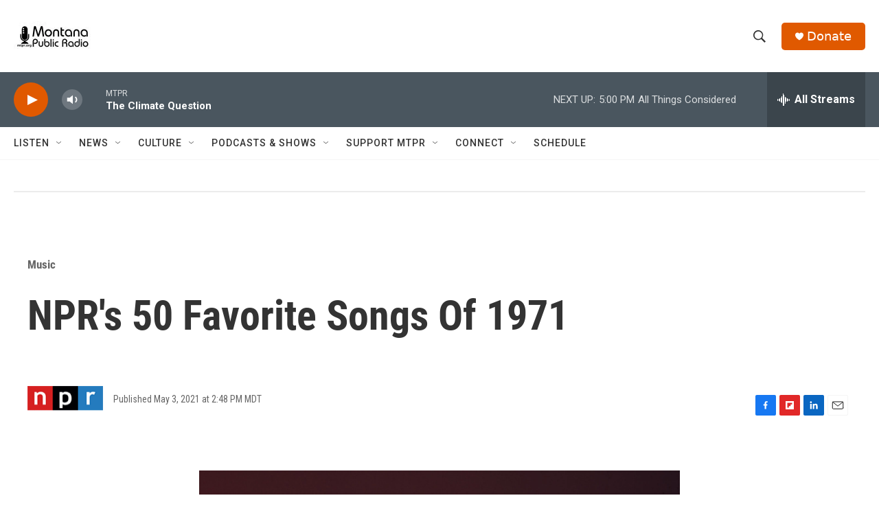

--- FILE ---
content_type: text/html; charset=utf-8
request_url: https://www.google.com/recaptcha/api2/aframe
body_size: 267
content:
<!DOCTYPE HTML><html><head><meta http-equiv="content-type" content="text/html; charset=UTF-8"></head><body><script nonce="IJpm7aX6nnMNYiRHHGvanQ">/** Anti-fraud and anti-abuse applications only. See google.com/recaptcha */ try{var clients={'sodar':'https://pagead2.googlesyndication.com/pagead/sodar?'};window.addEventListener("message",function(a){try{if(a.source===window.parent){var b=JSON.parse(a.data);var c=clients[b['id']];if(c){var d=document.createElement('img');d.src=c+b['params']+'&rc='+(localStorage.getItem("rc::a")?sessionStorage.getItem("rc::b"):"");window.document.body.appendChild(d);sessionStorage.setItem("rc::e",parseInt(sessionStorage.getItem("rc::e")||0)+1);localStorage.setItem("rc::h",'1769902598542');}}}catch(b){}});window.parent.postMessage("_grecaptcha_ready", "*");}catch(b){}</script></body></html>